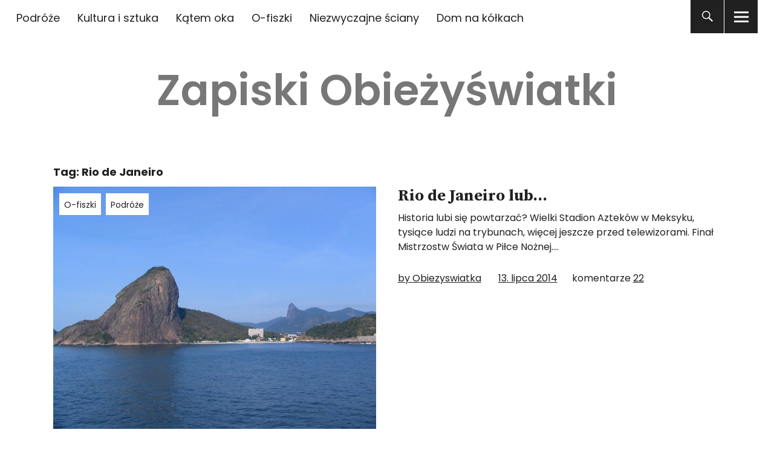

--- FILE ---
content_type: text/html; charset=UTF-8
request_url: https://www.obiezyswiatka.eu/tag/rio-de-janeiro/
body_size: 13406
content:
<!DOCTYPE html>
<html lang="pl-PL" class="no-js">
<head>


<meta charset="UTF-8">
<meta name="viewport" content="width=device-width, initial-scale=1">
<link rel="profile" href="http://gmpg.org/xfn/11">
<link rel="pingback" href="https://www.obiezyswiatka.eu/xmlrpc.php">
<script>(function(html){html.className = html.className.replace(/\bno-js\b/,'js')})(document.documentElement);</script>
<meta name='robots' content='index, follow, max-image-preview:large, max-snippet:-1, max-video-preview:-1' />

	<!-- This site is optimized with the Yoast SEO plugin v26.6 - https://yoast.com/wordpress/plugins/seo/ -->
	<title>Rio de Janeiro Archives - Zapiski Obieżyświatki</title>
	<link rel="canonical" href="https://www.obiezyswiatka.eu/tag/rio-de-janeiro/" />
	<meta property="og:locale" content="pl_PL" />
	<meta property="og:type" content="article" />
	<meta property="og:title" content="Rio de Janeiro Archives - Zapiski Obieżyświatki" />
	<meta property="og:url" content="https://www.obiezyswiatka.eu/tag/rio-de-janeiro/" />
	<meta property="og:site_name" content="Zapiski Obieżyświatki" />
	<meta name="twitter:card" content="summary_large_image" />
	<meta name="twitter:site" content="@Obiezyswiatka" />
	<script type="application/ld+json" class="yoast-schema-graph">{"@context":"https://schema.org","@graph":[{"@type":"CollectionPage","@id":"https://www.obiezyswiatka.eu/tag/rio-de-janeiro/","url":"https://www.obiezyswiatka.eu/tag/rio-de-janeiro/","name":"Rio de Janeiro Archives - Zapiski Obieżyświatki","isPartOf":{"@id":"https://www.obiezyswiatka.eu/#website"},"primaryImageOfPage":{"@id":"https://www.obiezyswiatka.eu/tag/rio-de-janeiro/#primaryimage"},"image":{"@id":"https://www.obiezyswiatka.eu/tag/rio-de-janeiro/#primaryimage"},"thumbnailUrl":"https://www.obiezyswiatka.eu/wp-content/uploads/2014/07/Rio.jpg","breadcrumb":{"@id":"https://www.obiezyswiatka.eu/tag/rio-de-janeiro/#breadcrumb"},"inLanguage":"pl-PL"},{"@type":"ImageObject","inLanguage":"pl-PL","@id":"https://www.obiezyswiatka.eu/tag/rio-de-janeiro/#primaryimage","url":"https://www.obiezyswiatka.eu/wp-content/uploads/2014/07/Rio.jpg","contentUrl":"https://www.obiezyswiatka.eu/wp-content/uploads/2014/07/Rio.jpg","width":2000,"height":1500,"caption":"Rio de Janerio"},{"@type":"BreadcrumbList","@id":"https://www.obiezyswiatka.eu/tag/rio-de-janeiro/#breadcrumb","itemListElement":[{"@type":"ListItem","position":1,"name":"Home","item":"https://www.obiezyswiatka.eu/"},{"@type":"ListItem","position":2,"name":"Rio de Janeiro"}]},{"@type":"WebSite","@id":"https://www.obiezyswiatka.eu/#website","url":"https://www.obiezyswiatka.eu/","name":"Zapiski Obieżyświatki","description":"","publisher":{"@id":"https://www.obiezyswiatka.eu/#/schema/person/36aa6185416e97f5dba6252da4e7e5cf"},"potentialAction":[{"@type":"SearchAction","target":{"@type":"EntryPoint","urlTemplate":"https://www.obiezyswiatka.eu/?s={search_term_string}"},"query-input":{"@type":"PropertyValueSpecification","valueRequired":true,"valueName":"search_term_string"}}],"inLanguage":"pl-PL"},{"@type":["Person","Organization"],"@id":"https://www.obiezyswiatka.eu/#/schema/person/36aa6185416e97f5dba6252da4e7e5cf","name":"Obiezyswiatka","image":{"@type":"ImageObject","inLanguage":"pl-PL","@id":"https://www.obiezyswiatka.eu/#/schema/person/image/","url":"https://www.obiezyswiatka.eu/wp-content/uploads/2023/03/Idaho-2.jpg","contentUrl":"https://www.obiezyswiatka.eu/wp-content/uploads/2023/03/Idaho-2.jpg","width":2500,"height":1663,"caption":"Obiezyswiatka"},"logo":{"@id":"https://www.obiezyswiatka.eu/#/schema/person/image/"}}]}</script>
	<!-- / Yoast SEO plugin. -->


<link rel='dns-prefetch' href='//www.obiezyswiatka.eu' />
<link rel='dns-prefetch' href='//fonts.googleapis.com' />
<style id='wp-img-auto-sizes-contain-inline-css' type='text/css'>
img:is([sizes=auto i],[sizes^="auto," i]){contain-intrinsic-size:3000px 1500px}
/*# sourceURL=wp-img-auto-sizes-contain-inline-css */
</style>
<style id='wp-emoji-styles-inline-css' type='text/css'>

	img.wp-smiley, img.emoji {
		display: inline !important;
		border: none !important;
		box-shadow: none !important;
		height: 1em !important;
		width: 1em !important;
		margin: 0 0.07em !important;
		vertical-align: -0.1em !important;
		background: none !important;
		padding: 0 !important;
	}
/*# sourceURL=wp-emoji-styles-inline-css */
</style>
<link rel='stylesheet' id='wp-block-library-css' href='https://www.obiezyswiatka.eu/wp-includes/css/dist/block-library/style.min.css?ver=6.9' type='text/css' media='all' />
<style id='global-styles-inline-css' type='text/css'>
:root{--wp--preset--aspect-ratio--square: 1;--wp--preset--aspect-ratio--4-3: 4/3;--wp--preset--aspect-ratio--3-4: 3/4;--wp--preset--aspect-ratio--3-2: 3/2;--wp--preset--aspect-ratio--2-3: 2/3;--wp--preset--aspect-ratio--16-9: 16/9;--wp--preset--aspect-ratio--9-16: 9/16;--wp--preset--color--black: #000000;--wp--preset--color--cyan-bluish-gray: #abb8c3;--wp--preset--color--white: #ffffff;--wp--preset--color--pale-pink: #f78da7;--wp--preset--color--vivid-red: #cf2e2e;--wp--preset--color--luminous-vivid-orange: #ff6900;--wp--preset--color--luminous-vivid-amber: #fcb900;--wp--preset--color--light-green-cyan: #7bdcb5;--wp--preset--color--vivid-green-cyan: #00d084;--wp--preset--color--pale-cyan-blue: #8ed1fc;--wp--preset--color--vivid-cyan-blue: #0693e3;--wp--preset--color--vivid-purple: #9b51e0;--wp--preset--gradient--vivid-cyan-blue-to-vivid-purple: linear-gradient(135deg,rgb(6,147,227) 0%,rgb(155,81,224) 100%);--wp--preset--gradient--light-green-cyan-to-vivid-green-cyan: linear-gradient(135deg,rgb(122,220,180) 0%,rgb(0,208,130) 100%);--wp--preset--gradient--luminous-vivid-amber-to-luminous-vivid-orange: linear-gradient(135deg,rgb(252,185,0) 0%,rgb(255,105,0) 100%);--wp--preset--gradient--luminous-vivid-orange-to-vivid-red: linear-gradient(135deg,rgb(255,105,0) 0%,rgb(207,46,46) 100%);--wp--preset--gradient--very-light-gray-to-cyan-bluish-gray: linear-gradient(135deg,rgb(238,238,238) 0%,rgb(169,184,195) 100%);--wp--preset--gradient--cool-to-warm-spectrum: linear-gradient(135deg,rgb(74,234,220) 0%,rgb(151,120,209) 20%,rgb(207,42,186) 40%,rgb(238,44,130) 60%,rgb(251,105,98) 80%,rgb(254,248,76) 100%);--wp--preset--gradient--blush-light-purple: linear-gradient(135deg,rgb(255,206,236) 0%,rgb(152,150,240) 100%);--wp--preset--gradient--blush-bordeaux: linear-gradient(135deg,rgb(254,205,165) 0%,rgb(254,45,45) 50%,rgb(107,0,62) 100%);--wp--preset--gradient--luminous-dusk: linear-gradient(135deg,rgb(255,203,112) 0%,rgb(199,81,192) 50%,rgb(65,88,208) 100%);--wp--preset--gradient--pale-ocean: linear-gradient(135deg,rgb(255,245,203) 0%,rgb(182,227,212) 50%,rgb(51,167,181) 100%);--wp--preset--gradient--electric-grass: linear-gradient(135deg,rgb(202,248,128) 0%,rgb(113,206,126) 100%);--wp--preset--gradient--midnight: linear-gradient(135deg,rgb(2,3,129) 0%,rgb(40,116,252) 100%);--wp--preset--font-size--small: 13px;--wp--preset--font-size--medium: 20px;--wp--preset--font-size--large: 36px;--wp--preset--font-size--x-large: 42px;--wp--preset--spacing--20: 0.44rem;--wp--preset--spacing--30: 0.67rem;--wp--preset--spacing--40: 1rem;--wp--preset--spacing--50: 1.5rem;--wp--preset--spacing--60: 2.25rem;--wp--preset--spacing--70: 3.38rem;--wp--preset--spacing--80: 5.06rem;--wp--preset--shadow--natural: 6px 6px 9px rgba(0, 0, 0, 0.2);--wp--preset--shadow--deep: 12px 12px 50px rgba(0, 0, 0, 0.4);--wp--preset--shadow--sharp: 6px 6px 0px rgba(0, 0, 0, 0.2);--wp--preset--shadow--outlined: 6px 6px 0px -3px rgb(255, 255, 255), 6px 6px rgb(0, 0, 0);--wp--preset--shadow--crisp: 6px 6px 0px rgb(0, 0, 0);}:where(.is-layout-flex){gap: 0.5em;}:where(.is-layout-grid){gap: 0.5em;}body .is-layout-flex{display: flex;}.is-layout-flex{flex-wrap: wrap;align-items: center;}.is-layout-flex > :is(*, div){margin: 0;}body .is-layout-grid{display: grid;}.is-layout-grid > :is(*, div){margin: 0;}:where(.wp-block-columns.is-layout-flex){gap: 2em;}:where(.wp-block-columns.is-layout-grid){gap: 2em;}:where(.wp-block-post-template.is-layout-flex){gap: 1.25em;}:where(.wp-block-post-template.is-layout-grid){gap: 1.25em;}.has-black-color{color: var(--wp--preset--color--black) !important;}.has-cyan-bluish-gray-color{color: var(--wp--preset--color--cyan-bluish-gray) !important;}.has-white-color{color: var(--wp--preset--color--white) !important;}.has-pale-pink-color{color: var(--wp--preset--color--pale-pink) !important;}.has-vivid-red-color{color: var(--wp--preset--color--vivid-red) !important;}.has-luminous-vivid-orange-color{color: var(--wp--preset--color--luminous-vivid-orange) !important;}.has-luminous-vivid-amber-color{color: var(--wp--preset--color--luminous-vivid-amber) !important;}.has-light-green-cyan-color{color: var(--wp--preset--color--light-green-cyan) !important;}.has-vivid-green-cyan-color{color: var(--wp--preset--color--vivid-green-cyan) !important;}.has-pale-cyan-blue-color{color: var(--wp--preset--color--pale-cyan-blue) !important;}.has-vivid-cyan-blue-color{color: var(--wp--preset--color--vivid-cyan-blue) !important;}.has-vivid-purple-color{color: var(--wp--preset--color--vivid-purple) !important;}.has-black-background-color{background-color: var(--wp--preset--color--black) !important;}.has-cyan-bluish-gray-background-color{background-color: var(--wp--preset--color--cyan-bluish-gray) !important;}.has-white-background-color{background-color: var(--wp--preset--color--white) !important;}.has-pale-pink-background-color{background-color: var(--wp--preset--color--pale-pink) !important;}.has-vivid-red-background-color{background-color: var(--wp--preset--color--vivid-red) !important;}.has-luminous-vivid-orange-background-color{background-color: var(--wp--preset--color--luminous-vivid-orange) !important;}.has-luminous-vivid-amber-background-color{background-color: var(--wp--preset--color--luminous-vivid-amber) !important;}.has-light-green-cyan-background-color{background-color: var(--wp--preset--color--light-green-cyan) !important;}.has-vivid-green-cyan-background-color{background-color: var(--wp--preset--color--vivid-green-cyan) !important;}.has-pale-cyan-blue-background-color{background-color: var(--wp--preset--color--pale-cyan-blue) !important;}.has-vivid-cyan-blue-background-color{background-color: var(--wp--preset--color--vivid-cyan-blue) !important;}.has-vivid-purple-background-color{background-color: var(--wp--preset--color--vivid-purple) !important;}.has-black-border-color{border-color: var(--wp--preset--color--black) !important;}.has-cyan-bluish-gray-border-color{border-color: var(--wp--preset--color--cyan-bluish-gray) !important;}.has-white-border-color{border-color: var(--wp--preset--color--white) !important;}.has-pale-pink-border-color{border-color: var(--wp--preset--color--pale-pink) !important;}.has-vivid-red-border-color{border-color: var(--wp--preset--color--vivid-red) !important;}.has-luminous-vivid-orange-border-color{border-color: var(--wp--preset--color--luminous-vivid-orange) !important;}.has-luminous-vivid-amber-border-color{border-color: var(--wp--preset--color--luminous-vivid-amber) !important;}.has-light-green-cyan-border-color{border-color: var(--wp--preset--color--light-green-cyan) !important;}.has-vivid-green-cyan-border-color{border-color: var(--wp--preset--color--vivid-green-cyan) !important;}.has-pale-cyan-blue-border-color{border-color: var(--wp--preset--color--pale-cyan-blue) !important;}.has-vivid-cyan-blue-border-color{border-color: var(--wp--preset--color--vivid-cyan-blue) !important;}.has-vivid-purple-border-color{border-color: var(--wp--preset--color--vivid-purple) !important;}.has-vivid-cyan-blue-to-vivid-purple-gradient-background{background: var(--wp--preset--gradient--vivid-cyan-blue-to-vivid-purple) !important;}.has-light-green-cyan-to-vivid-green-cyan-gradient-background{background: var(--wp--preset--gradient--light-green-cyan-to-vivid-green-cyan) !important;}.has-luminous-vivid-amber-to-luminous-vivid-orange-gradient-background{background: var(--wp--preset--gradient--luminous-vivid-amber-to-luminous-vivid-orange) !important;}.has-luminous-vivid-orange-to-vivid-red-gradient-background{background: var(--wp--preset--gradient--luminous-vivid-orange-to-vivid-red) !important;}.has-very-light-gray-to-cyan-bluish-gray-gradient-background{background: var(--wp--preset--gradient--very-light-gray-to-cyan-bluish-gray) !important;}.has-cool-to-warm-spectrum-gradient-background{background: var(--wp--preset--gradient--cool-to-warm-spectrum) !important;}.has-blush-light-purple-gradient-background{background: var(--wp--preset--gradient--blush-light-purple) !important;}.has-blush-bordeaux-gradient-background{background: var(--wp--preset--gradient--blush-bordeaux) !important;}.has-luminous-dusk-gradient-background{background: var(--wp--preset--gradient--luminous-dusk) !important;}.has-pale-ocean-gradient-background{background: var(--wp--preset--gradient--pale-ocean) !important;}.has-electric-grass-gradient-background{background: var(--wp--preset--gradient--electric-grass) !important;}.has-midnight-gradient-background{background: var(--wp--preset--gradient--midnight) !important;}.has-small-font-size{font-size: var(--wp--preset--font-size--small) !important;}.has-medium-font-size{font-size: var(--wp--preset--font-size--medium) !important;}.has-large-font-size{font-size: var(--wp--preset--font-size--large) !important;}.has-x-large-font-size{font-size: var(--wp--preset--font-size--x-large) !important;}
/*# sourceURL=global-styles-inline-css */
</style>

<style id='classic-theme-styles-inline-css' type='text/css'>
/*! This file is auto-generated */
.wp-block-button__link{color:#fff;background-color:#32373c;border-radius:9999px;box-shadow:none;text-decoration:none;padding:calc(.667em + 2px) calc(1.333em + 2px);font-size:1.125em}.wp-block-file__button{background:#32373c;color:#fff;text-decoration:none}
/*# sourceURL=/wp-includes/css/classic-themes.min.css */
</style>
<link rel='stylesheet' id='mpp_gutenberg-css' href='https://www.obiezyswiatka.eu/wp-content/plugins/metronet-profile-picture/dist/blocks.style.build.css?ver=2.6.3' type='text/css' media='all' />
<link rel='stylesheet' id='uku-fonts-css' href='https://fonts.googleapis.com/css?family=Source+Serif+Pro%3A400%2C600%2C700%7CPoppins%3A400%2C500%2C600%2C700&#038;subset=latin%2Clatin-ext' type='text/css' media='all' />
<link rel='stylesheet' id='uku-style-css' href='https://www.obiezyswiatka.eu/wp-content/themes/uku/style.css?ver=20160507' type='text/css' media='all' />
<link rel='stylesheet' id='uku-neo-style-css' href='https://www.obiezyswiatka.eu/wp-content/themes/uku/assets/css/neo-style.css?ver=1.0' type='text/css' media='all' />
<link rel='stylesheet' id='genericons-css' href='https://www.obiezyswiatka.eu/wp-content/themes/uku/assets/fonts/genericons.css?ver=3.4.1' type='text/css' media='all' />
<link rel='stylesheet' id='slb_core-css' href='https://www.obiezyswiatka.eu/wp-content/plugins/simple-lightbox/client/css/app.css?ver=2.9.4' type='text/css' media='all' />
<link rel='stylesheet' id='borlabs-cookie-custom-css' href='https://www.obiezyswiatka.eu/wp-content/cache/borlabs-cookie/1/borlabs-cookie-1-pl.css?ver=3.3.23-58' type='text/css' media='all' />
<script type="text/javascript" src="https://www.obiezyswiatka.eu/wp-includes/js/jquery/jquery.min.js?ver=3.7.1" id="jquery-core-js"></script>
<script type="text/javascript" src="https://www.obiezyswiatka.eu/wp-includes/js/jquery/jquery-migrate.min.js?ver=3.4.1" id="jquery-migrate-js"></script>
<script type="text/javascript" src="https://www.obiezyswiatka.eu/wp-content/themes/uku/assets/js/jquery.viewportchecker.min.js?ver=1.8.7" id="viewportchecker-js"></script>
<script type="text/javascript" src="https://www.obiezyswiatka.eu/wp-content/themes/uku/assets/js/sticky-kit.min.js?ver=6.9" id="sticky-kit-js"></script>
<script type="text/javascript" src="https://www.obiezyswiatka.eu/wp-content/themes/uku/assets/js/jquery.fitvids.js?ver=1.1" id="fitvids-js"></script>
<script data-no-optimize="1" data-no-minify="1" data-cfasync="false" type="text/javascript" src="https://www.obiezyswiatka.eu/wp-content/cache/borlabs-cookie/1/borlabs-cookie-config-pl.json.js?ver=3.3.23-64" id="borlabs-cookie-config-js"></script>
<script data-no-optimize="1" data-no-minify="1" data-cfasync="false" type="text/javascript" src="https://www.obiezyswiatka.eu/wp-content/plugins/borlabs-cookie/assets/javascript/borlabs-cookie-prioritize.min.js?ver=3.3.23" id="borlabs-cookie-prioritize-js"></script>
<link rel="https://api.w.org/" href="https://www.obiezyswiatka.eu/wp-json/" /><link rel="alternate" title="JSON" type="application/json" href="https://www.obiezyswiatka.eu/wp-json/wp/v2/tags/374" /><link rel="EditURI" type="application/rsd+xml" title="RSD" href="https://www.obiezyswiatka.eu/xmlrpc.php?rsd" />
<meta name="generator" content="WordPress 6.9" />
	<style type="text/css">
							.entry-content a,
			.comment-text a,
			#desktop-navigation ul li a:hover,
			.featured-slider button.slick-arrow:hover::after,
			.front-section a.all-posts-link:hover,
			#overlay-close:hover,
			.widget-area .widget ul li a:hover,
			#sidebar-offcanvas .widget a:hover,
			.textwidget a:hover,
			#overlay-nav a:hover,
			.author-links a:hover,
			.single-post .post-navigation a:hover,
			.single-attachment .post-navigation a:hover,
			.author-bio a,
			.single-post .hentry .entry-meta a:hover,
			.entry-header a:hover,
			.entry-header h2.entry-title a:hover,
			.blog .entry-meta a:hover,
			.uku-neo .entry-content p a:hover,
			.uku-neo .author-bio a:hover,
			.uku-neo .comment-text a:hover,
			.uku-neo .entry-header h2.entry-title a:hover,
			.uku-serif .entry-header h2.entry-title a:hover,
			.uku-serif .entry-content p a,
			.uku-serif .entry-content li a,
			.uku-serif .author-bio a,
			.uku-serif .comment-text a {
				color: #777777;
			}
			.uku-serif .entry-content p a,
			.uku-serif .entry-content li a,
			.uku-serif .author-bio a,
			.uku-serif .comment-text a {
				box-shadow: inset 0 -1px 0 #777777;
			}
			.single-post .post-navigation a:hover,
			.single-attachment .post-navigation a:hover,
			#desktop-navigation ul li.menu-item-has-children a:hover::after,
			.desktop-search input.search-field:active,
			.desktop-search input.search-field:focus {
				border-color: #777777;
			}
			.featured-slider .entry-cats a,
			.section-one-column-one .entry-cats a,
			.section-three-column-one .entry-cats a,
			#front-section-four .entry-cats a,
			.single-post .entry-cats a,
			.blog.uku-standard.blog-defaultplus #primary .hentry.has-post-thumbnail:nth-child(4n) .entry-cats a,
			#desktop-navigation .sub-menu li a:hover,
			#desktop-navigation .children li a:hover,
			.widget_mc4wp_form_widget input[type="submit"],
			.uku-neo .featured-slider .entry-cats a:hover,
			.uku-neo .section-one-column-one .entry-cats a:hover,
			.uku-neo .section-three-column-one .entry-cats a:hover,
			.uku-neo #front-section-four .entry-cats a:hover,
			.uku-neo .single-post .entry-cats a:hover,
			.uku-neo .format-video .entry-thumbnail span.video-icon:before,
			.uku-neo .format-video .entry-thumbnail span.video-icon:after,
			.uku-neo .entry-content p a:hover::after,
			.uku-neo .author-bio a:hover::after,
			.uku-neo .comment-text a:hover::after {
				background: #777777;
			}
			.blog.blog-classic #primary .hentry.has-post-thumbnail:nth-child(4n) .entry-cats a {
				background: none !important;
			}
			@media screen and (min-width: 66.25em) {
				.uku-neo #overlay-open:hover,
				.uku-neo .search-open:hover,
				.uku-neo #overlay-open-sticky:hover,
				.uku-neo.fixedheader-dark.header-stick #overlay-open-sticky:hover,
				.uku-neo.fixedheader-dark.header-stick #search-open-sticky:hover {
					background: #777777;
				}
			}
							.entry-content a:hover,
			.comment-text a:hover,
			.author-bio a:hover {
				color: #42576b !important;
			}
			.blog.blog-defaultplus #primary .hentry.has-post-thumbnail:nth-child(4n) .entry-cats a:hover,
			.featured-slider .entry-cats a:hover,
			.section-one-column-one .entry-cats a:hover,
			.section-three-column-one .entry-cats a:hover,
			#front-section-four .entry-cats a:hover,
			.single-post .entry-cats a:hover,
			#colophon .footer-feature-btn:hover,
			.comments-show #comments-toggle,
			.widget_mc4wp_form_widget input[type="submit"]:hover,
			#comments-toggle:hover,
			input[type="submit"]:hover,
			input#submit:hover,
			#primary #infinite-handle span:hover,
			#front-section-three a.all-posts-link:hover,
			.desktop-search input[type="submit"]:hover,
			.widget_search input[type="submit"]:hover,
			.post-password-form input[type="submit"]:hover,
			#offcanvas-widgets-open:hover,
			.offcanvas-widgets-show #offcanvas-widgets-open,
			.uku-standard.blog-classic .entry-content p a.more-link:hover {
				background: #42576b;
			}
			#colophon .footer-feature-textwrap .footer-feature-btn:hover,
			.comments-show #comments-toggle,
			#comments-toggle:hover,
			input[type="submit"]:hover,
			input#submit:hover,
			.blog #primary #infinite-handle span:hover,
			#front-section-three a.all-posts-link:hover,
			.desktop-search input[type="submit"]:hover,
			.widget_search input[type="submit"]:hover,
			.post-password-form input[type="submit"]:hover,
			#offcanvas-widgets-open:hover,
			.offcanvas-widgets-show #offcanvas-widgets-open,
			.uku-standard.blog-classic .entry-content p a.more-link:hover {
				border-color: #42576b !important;
			}
							#colophon,
			.uku-serif .big-instagram-wrap {background: #5b5b5b;}
						#colophon,
		#colophon .footer-menu ul a,
		#colophon .footer-menu ul a:hover,
		#colophon #site-info, #colophon #site-info a,
		#colophon #site-info, #colophon #site-info a:hover,
		#footer-social span,
		#colophon .social-nav ul li a,
		.uku-serif .big-instagram-wrap .null-instagram-feed .clear a,
		.uku-serif .big-instagram-wrap .widget h2.widget-title {
			color: ;
		}
		.footer-menus-wrap {
			border-bottom: 1px solid ;
		}
							.mobile-search, .inner-offcanvas-wrap {background: ;}
							#mobile-social ul li a,
			#overlay-nav ul li a,
			#offcanvas-widgets-open,
			.dropdown-toggle,
			#sidebar-offcanvas .widget h2.widget-title,
			#sidebar-offcanvas .widget,
			#sidebar-offcanvas .widget a {
				color: ;
			}
			#sidebar-offcanvas .widget h2.widget-title {border-color: ;}
			#offcanvas-widgets-open {border-color: ;}
			@media screen and (min-width: 66.25em) {
			#overlay-nav ul li,
			#overlay-nav ul ul.sub-menu,
			#overlay-nav ul ul.children {border-color: ;}
			#overlay-close {color: ;}
			#overlay-nav {
				border-color: ;
			}
			}
							#front-section-three {background: #595959;}
							.widget_mc4wp_form_widget, .jetpack_subscription_widget {background: ;}
							.uku-serif .front-about-img:after {background: ;}
							#shopfront-cats {background: ;}
																							.blog.blog-defaultplus #primary .hentry.has-post-thumbnail:nth-child(4n) .entry-thumbnail a:after,
			.featured-slider .entry-thumbnail a:after,
			.uku-serif .featured-slider .entry-thumbnail:after,
			.header-image:after,
			#front-section-four .entry-thumbnail a:after,
			.uku-serif #front-section-four .entry-thumbnail a .thumb-wrap:after,
			.single-post .big-thumb .entry-thumbnail a:after,
			.blog.blog-defaultplus #primary .hentry.has-post-thumbnail:nth-child(4n) .thumb-wrap:after,
			.section-two-column-one .thumb-wrap:after,
			.header-fullscreen #headerimg-wrap:after {background-color: ;}
									.header-fullscreen #headerimg-wrap:after {	background-color: transparent;}
							#front-section-four .meta-main-wrap,
			.featured-slider .meta-main-wrap,
			.blog.blog-defaultplus #primary .hentry.has-post-thumbnail:nth-child(4n) .meta-main-wrap,
			.uku-serif .section-two-column-one .entry-text-wrap,
			.big-thumb .title-wrap {
				background: -moz-linear-gradient(top, rgba(0,0,0,0) 0%, rgba(0,0,0,) 100%);
				background: -webkit-linear-gradient(top, rgba(0,0,0,0) 0%,rgba(0,0,0,) 100%);
				background: linear-gradient(to bottom, rgba(0,0,0,0) 0%,rgba(0,0,0,) 100%);
			}
			
				</style>
		<script data-borlabs-cookie-script-blocker-ignore>
if ('0' === '1' && ('0' === '1' || '1' === '1')) {
    window['gtag_enable_tcf_support'] = true;
}
window.dataLayer = window.dataLayer || [];
if (typeof gtag !== 'function') {
    function gtag() {
        dataLayer.push(arguments);
    }
}
gtag('set', 'developer_id.dYjRjMm', true);
if ('0' === '1' || '1' === '1') {
    if (window.BorlabsCookieGoogleConsentModeDefaultSet !== true) {
        let getCookieValue = function (name) {
            return document.cookie.match('(^|;)\\s*' + name + '\\s*=\\s*([^;]+)')?.pop() || '';
        };
        let cookieValue = getCookieValue('borlabs-cookie-gcs');
        let consentsFromCookie = {};
        if (cookieValue !== '') {
            consentsFromCookie = JSON.parse(decodeURIComponent(cookieValue));
        }
        let defaultValues = {
            'ad_storage': 'denied',
            'ad_user_data': 'denied',
            'ad_personalization': 'denied',
            'analytics_storage': 'denied',
            'functionality_storage': 'denied',
            'personalization_storage': 'denied',
            'security_storage': 'denied',
            'wait_for_update': 500,
        };
        gtag('consent', 'default', { ...defaultValues, ...consentsFromCookie });
    }
    window.BorlabsCookieGoogleConsentModeDefaultSet = true;
    let borlabsCookieConsentChangeHandler = function () {
        window.dataLayer = window.dataLayer || [];
        if (typeof gtag !== 'function') { function gtag(){dataLayer.push(arguments);} }

        let getCookieValue = function (name) {
            return document.cookie.match('(^|;)\\s*' + name + '\\s*=\\s*([^;]+)')?.pop() || '';
        };
        let cookieValue = getCookieValue('borlabs-cookie-gcs');
        let consentsFromCookie = {};
        if (cookieValue !== '') {
            consentsFromCookie = JSON.parse(decodeURIComponent(cookieValue));
        }

        consentsFromCookie.analytics_storage = BorlabsCookie.Consents.hasConsent('google-analytics') ? 'granted' : 'denied';

        BorlabsCookie.CookieLibrary.setCookie(
            'borlabs-cookie-gcs',
            JSON.stringify(consentsFromCookie),
            BorlabsCookie.Settings.automaticCookieDomainAndPath.value ? '' : BorlabsCookie.Settings.cookieDomain.value,
            BorlabsCookie.Settings.cookiePath.value,
            BorlabsCookie.Cookie.getPluginCookie().expires,
            BorlabsCookie.Settings.cookieSecure.value,
            BorlabsCookie.Settings.cookieSameSite.value
        );
    }
    document.addEventListener('borlabs-cookie-consent-saved', borlabsCookieConsentChangeHandler);
    document.addEventListener('borlabs-cookie-handle-unblock', borlabsCookieConsentChangeHandler);
}
if ('0' === '1') {
    gtag("js", new Date());
    gtag("config", "G-3X1VD2PX10", {"anonymize_ip": true});

    (function (w, d, s, i) {
        var f = d.getElementsByTagName(s)[0],
            j = d.createElement(s);
        j.async = true;
        j.src =
            "https://www.googletagmanager.com/gtag/js?id=" + i;
        f.parentNode.insertBefore(j, f);
    })(window, document, "script", "G-3X1VD2PX10");
}
</script>	<style type="text/css" id="uku-header-css">
	
		h1.site-title a,
	p.site-title a,
	p.site-description {
		color: #777777;
	}
		</style>
	</head>

<body class="archive tag tag-rio-de-janeiro tag-374 wp-theme-uku uku-neo blog-defaultplus has-thumb headerimg-on no-sidebar offcanvas-widgets-off">

	<div class="container-all">

	<header id="masthead" class="site-header cf" role="banner">

		<div class="site-header-content">

							<nav id="desktop-navigation" class="desktop-navigation cf" role="navigation">
					<ul id="menu-sub-menu" class="menu"><li id="menu-item-2452" class="menu-item menu-item-type-taxonomy menu-item-object-category menu-item-2452"><a href="https://www.obiezyswiatka.eu/category/podroze/">Podróże</a></li>
<li id="menu-item-2453" class="menu-item menu-item-type-taxonomy menu-item-object-category menu-item-2453"><a href="https://www.obiezyswiatka.eu/category/kultura-i-sztuka/">Kultura i sztuka</a></li>
<li id="menu-item-2455" class="menu-item menu-item-type-taxonomy menu-item-object-category menu-item-2455"><a href="https://www.obiezyswiatka.eu/category/katem-oka/">Kątem oka</a></li>
<li id="menu-item-2456" class="menu-item menu-item-type-taxonomy menu-item-object-category menu-item-2456"><a href="https://www.obiezyswiatka.eu/category/o-fiszki/">O-fiszki</a></li>
<li id="menu-item-2457" class="menu-item menu-item-type-taxonomy menu-item-object-category menu-item-2457"><a href="https://www.obiezyswiatka.eu/category/niezwyczajne-sciany/">Niezwyczajne ściany</a></li>
<li id="menu-item-2458" class="menu-item menu-item-type-taxonomy menu-item-object-category menu-item-2458"><a href="https://www.obiezyswiatka.eu/category/dom-na-kolkach/">Dom na kółkach</a></li>
</ul>				</nav><!-- .main-navigation -->
			
			<div id="site-branding">
									<p class="site-title"><a href="https://www.obiezyswiatka.eu/" rel="home">Zapiski Obieżyświatki</a></p>
				
				
				<p class="site-description"></p>
				<button id="overlay-open" class="overlay-open overlay-btn"><span>Menu</span></button>

				
							</div><!-- end #site-branding -->

			
						<button id="search-open" class="search-open search-btn"><span>Search</span></button>
				<div class="desktop-search">
											<button id="search-close" class="search-close"><span>Search</span></button>
										
<form method="get" class="searchform" action="https://www.obiezyswiatka.eu/" role="search">
	<label for="s" class="screen-reader-text"><span>Search</span></label>
	<input type="text" class="search-field" name="s" placeholder="Search..." />
	<input type="submit" class="submit" name="submit" value="Search" />
</form>
				</div><!-- end .desktop-search -->
			
		</div><!-- .site-header-content -->

		<div class="sticky-header hidden">
			<button id="overlay-open-sticky" class="overlay-open overlay-btn"><span>Menu</span></button>
							<button id="search-open-sticky" class="search-open search-btn"><span>Search</span></button>
			
							<p class="site-title"><a href="https://www.obiezyswiatka.eu/" rel="home">Zapiski Obieżyświatki</a></p>
			
			
			

		</div><!-- end .sticky-header -->

			<div class="inner-offcanvas-wrap">
				<div class="close-btn-wrap">
					<button id="overlay-close" class="overlay-btn"><span>Close</span></button>
				</div><!-- end .close-btn-wrap -->

				<div class="overlay-desktop-content cf">

										<div class="overlay-title-wrap">
						<p class="site-title"><a href="https://www.obiezyswiatka.eu/" rel="home">Zapiski Obieżyświatki</a></p>
						<p class="site-description"></p>
					</div><!-- end .overlay-title-wrap -->
					
					<nav id="overlay-nav" class="main-nav cf" role="navigation">
					<ul id="menu-sub-menu-1" class="menu"><li class="menu-item menu-item-type-taxonomy menu-item-object-category menu-item-2452"><a href="https://www.obiezyswiatka.eu/category/podroze/">Podróże</a></li>
<li class="menu-item menu-item-type-taxonomy menu-item-object-category menu-item-2453"><a href="https://www.obiezyswiatka.eu/category/kultura-i-sztuka/">Kultura i sztuka</a></li>
<li class="menu-item menu-item-type-taxonomy menu-item-object-category menu-item-2455"><a href="https://www.obiezyswiatka.eu/category/katem-oka/">Kątem oka</a></li>
<li class="menu-item menu-item-type-taxonomy menu-item-object-category menu-item-2456"><a href="https://www.obiezyswiatka.eu/category/o-fiszki/">O-fiszki</a></li>
<li class="menu-item menu-item-type-taxonomy menu-item-object-category menu-item-2457"><a href="https://www.obiezyswiatka.eu/category/niezwyczajne-sciany/">Niezwyczajne ściany</a></li>
<li class="menu-item menu-item-type-taxonomy menu-item-object-category menu-item-2458"><a href="https://www.obiezyswiatka.eu/category/dom-na-kolkach/">Dom na kółkach</a></li>
</ul>					</nav><!-- .main-navigation -->

					
										<div class="mobile-search">
						
<form method="get" class="searchform" action="https://www.obiezyswiatka.eu/" role="search">
	<label for="s" class="screen-reader-text"><span>Search</span></label>
	<input type="text" class="search-field" name="s" placeholder="Search..." />
	<input type="submit" class="submit" name="submit" value="Search" />
</form>
					</div><!-- end .mobile-search -->
					
					
				</div><!-- end .overlay-desktop-content -->

			</div><!-- end .inner-offcanvas-wrap -->

	</header><!-- end #masthead -->

	<div id="overlay-wrap" class="overlay-wrap cf"></div><!-- end #overlay-wrap -->

	
<div class="content-wrap">

	<div id="blog-wrap" class="blog-wrap cf">

	<div id="primary" class="site-content cf" role="main">

		
			<header class="archive-header">
				<h1 class="archive-title">Tag: <span>Rio de Janeiro</span></h1>			</header><!-- end .archive-header -->

			<div class="posts-wrap">

			


<article id="post-2770" class="cf post-2770 post type-post status-publish format-standard has-post-thumbnail hentry category-o-fiszki category-podroze tag-ameryka-poludniowa tag-argentyna tag-brazylia tag-niemcy tag-podroze-2 tag-rio-de-janeiro">

			<div class="entry-thumbnail fadein">
			<a href="https://www.obiezyswiatka.eu/rio-de-janeiro-lub/"><span class="thumb-wrap"><img width="1024" height="768" src="https://www.obiezyswiatka.eu/wp-content/uploads/2014/07/Rio-1024x768.jpg" class="attachment-uku-neo-blog size-uku-neo-blog wp-post-image" alt="Rio de Janerio" decoding="async" srcset="https://www.obiezyswiatka.eu/wp-content/uploads/2014/07/Rio-1024x768.jpg 1024w, https://www.obiezyswiatka.eu/wp-content/uploads/2014/07/Rio-300x225.jpg 300w, https://www.obiezyswiatka.eu/wp-content/uploads/2014/07/Rio-768x576.jpg 768w, https://www.obiezyswiatka.eu/wp-content/uploads/2014/07/Rio-1365x1024.jpg 1365w, https://www.obiezyswiatka.eu/wp-content/uploads/2014/07/Rio.jpg 2000w" sizes="(max-width: 1024px) 100vw, 1024px" /></span></a>
					</div><!-- end .entry-thumbnail -->
	
	<div class="meta-main-wrap">

		
		<div class="entry-main">
			<header class="entry-header">
								<div class="entry-cats">
					<a href="https://www.obiezyswiatka.eu/category/o-fiszki/" rel="category tag">O-fiszki</a> <a href="https://www.obiezyswiatka.eu/category/podroze/" rel="category tag">Podróże</a>				</div><!-- end .entry-cats -->
								<h2 class="entry-title"><a href="https://www.obiezyswiatka.eu/rio-de-janeiro-lub/" rel="bookmark">Rio de Janeiro lub&#8230;</a></h2>			</header><!-- end .entry-header -->

							<div class="entry-summary">
					<p>Historia lubi się powtarzać? Wielki Stadion Azteków w Meksyku, tysiące ludzi na trybunach, więcej jeszcze przed telewizorami. Finał Mistrzostw Świata w Piłce Nożnej.&hellip;</p>
				</div><!-- .entry-summary -->
			
			
					<div class="entry-meta">
				<span class="entry-author"> <span class="author vcard"><a class="url fn n" href="https://www.obiezyswiatka.eu/author/obiezyswiatka/">by Obiezyswiatka</a></span></span>				<span class="entry-date">
					<a href="https://www.obiezyswiatka.eu/rio-de-janeiro-lub/">13. lipca 2014</a>
				</span><!-- end .entry-date -->
								<span class="entry-comments">
					<a href="https://www.obiezyswiatka.eu/rio-de-janeiro-lub/#comments"><span class="comment-name">komentarze</span>22</a>				</span><!-- end .entry-comments -->
											</div><!-- end .entry-meta -->
		</div><!-- .meta-main-wrap -->
		</article><!-- end post -2770 -->
			
		</div><!-- end .posts-wrap -->			
			
		
	</div><!-- end #primary -->

	

	</div><!-- end .blog-wrap -->
</div><!-- end .content-wrap -->


	
<aside class="big-instagram-wrap cf">
			<div class="widget-area">
			<section id="tag_cloud-4" class="widget widget_tag_cloud"><h2 class="widget-title">Tagi:</h2><div class="tagcloud"><a href="https://www.obiezyswiatka.eu/tag/adwent/" class="tag-cloud-link tag-link-331 tag-link-position-1" style="font-size: 9.205298013245pt;" aria-label="adwent (25 elementów)">adwent</a>
<a href="https://www.obiezyswiatka.eu/tag/alaska-highway/" class="tag-cloud-link tag-link-1057 tag-link-position-2" style="font-size: 8pt;" aria-label="Alaska Highway (18 elementów)">Alaska Highway</a>
<a href="https://www.obiezyswiatka.eu/tag/alpy/" class="tag-cloud-link tag-link-65 tag-link-position-3" style="font-size: 10.225165562914pt;" aria-label="Alpy (32 elementy)">Alpy</a>
<a href="https://www.obiezyswiatka.eu/tag/ameryka-poludniowa/" class="tag-cloud-link tag-link-26 tag-link-position-4" style="font-size: 8.9271523178808pt;" aria-label="Ameryka Południowa (23 elementy)">Ameryka Południowa</a>
<a href="https://www.obiezyswiatka.eu/tag/anglia/" class="tag-cloud-link tag-link-252 tag-link-position-5" style="font-size: 8.1854304635762pt;" aria-label="Anglia (19 elementów)">Anglia</a>
<a href="https://www.obiezyswiatka.eu/tag/argentyna/" class="tag-cloud-link tag-link-405 tag-link-position-6" style="font-size: 8.1854304635762pt;" aria-label="Argentyna (19 elementów)">Argentyna</a>
<a href="https://www.obiezyswiatka.eu/tag/arizona/" class="tag-cloud-link tag-link-446 tag-link-position-7" style="font-size: 8pt;" aria-label="Arizona (18 elementów)">Arizona</a>
<a href="https://www.obiezyswiatka.eu/tag/azja/" class="tag-cloud-link tag-link-208 tag-link-position-8" style="font-size: 10.688741721854pt;" aria-label="Azja (36 elementów)">Azja</a>
<a href="https://www.obiezyswiatka.eu/tag/bawaria/" class="tag-cloud-link tag-link-247 tag-link-position-9" style="font-size: 8.3708609271523pt;" aria-label="Bawaria (20 elementów)">Bawaria</a>
<a href="https://www.obiezyswiatka.eu/tag/belgia/" class="tag-cloud-link tag-link-88 tag-link-position-10" style="font-size: 9.112582781457pt;" aria-label="Belgia (24 elementy)">Belgia</a>
<a href="https://www.obiezyswiatka.eu/tag/chiny/" class="tag-cloud-link tag-link-199 tag-link-position-11" style="font-size: 10.317880794702pt;" aria-label="Chiny (33 elementy)">Chiny</a>
<a href="https://www.obiezyswiatka.eu/tag/dolna-saksonia/" class="tag-cloud-link tag-link-96 tag-link-position-12" style="font-size: 8.9271523178808pt;" aria-label="Dolna Saksonia (23 elementy)">Dolna Saksonia</a>
<a href="https://www.obiezyswiatka.eu/tag/francja/" class="tag-cloud-link tag-link-49 tag-link-position-13" style="font-size: 11.059602649007pt;" aria-label="Francja (40 elementów)">Francja</a>
<a href="https://www.obiezyswiatka.eu/tag/gotyk/" class="tag-cloud-link tag-link-102 tag-link-position-14" style="font-size: 10.688741721854pt;" aria-label="gotyk (36 elementów)">gotyk</a>
<a href="https://www.obiezyswiatka.eu/tag/ii-wojna-swiatowa/" class="tag-cloud-link tag-link-43 tag-link-position-15" style="font-size: 10.87417218543pt;" aria-label="II wojna światowa (38 elementów)">II wojna światowa</a>
<a href="https://www.obiezyswiatka.eu/tag/kamper/" class="tag-cloud-link tag-link-59 tag-link-position-16" style="font-size: 9.112582781457pt;" aria-label="kamper (24 elementy)">kamper</a>
<a href="https://www.obiezyswiatka.eu/tag/kanada/" class="tag-cloud-link tag-link-994 tag-link-position-17" style="font-size: 10.596026490066pt;" aria-label="Kanada (35 elementów)">Kanada</a>
<a href="https://www.obiezyswiatka.eu/tag/katedra/" class="tag-cloud-link tag-link-84 tag-link-position-18" style="font-size: 12.913907284768pt;" aria-label="katedra (64 elementy)">katedra</a>
<a href="https://www.obiezyswiatka.eu/tag/ksiazki/" class="tag-cloud-link tag-link-80 tag-link-position-19" style="font-size: 10.87417218543pt;" aria-label="książki (38 elementów)">książki</a>
<a href="https://www.obiezyswiatka.eu/tag/morze-polnocne/" class="tag-cloud-link tag-link-95 tag-link-position-20" style="font-size: 9.112582781457pt;" aria-label="Morze Północne (24 elementy)">Morze Północne</a>
<a href="https://www.obiezyswiatka.eu/tag/niemcy/" class="tag-cloud-link tag-link-33 tag-link-position-21" style="font-size: 18.662251655629pt;" aria-label="Niemcy (266 elementów)">Niemcy</a>
<a href="https://www.obiezyswiatka.eu/tag/norwegia/" class="tag-cloud-link tag-link-116 tag-link-position-22" style="font-size: 11.523178807947pt;" aria-label="Norwegia (45 elementów)">Norwegia</a>
<a href="https://www.obiezyswiatka.eu/tag/nowy-jork/" class="tag-cloud-link tag-link-421 tag-link-position-23" style="font-size: 8.5562913907285pt;" aria-label="Nowy Jork (21 elementów)">Nowy Jork</a>
<a href="https://www.obiezyswiatka.eu/tag/nrw/" class="tag-cloud-link tag-link-22 tag-link-position-24" style="font-size: 15.139072847682pt;" aria-label="NRW (110 elementów)">NRW</a>
<a href="https://www.obiezyswiatka.eu/tag/parki-narodowe/" class="tag-cloud-link tag-link-424 tag-link-position-25" style="font-size: 11.894039735099pt;" aria-label="parki narodowe (49 elementów)">parki narodowe</a>
<a href="https://www.obiezyswiatka.eu/tag/pekin/" class="tag-cloud-link tag-link-206 tag-link-position-26" style="font-size: 9.9470198675497pt;" aria-label="Pekin (30 elementów)">Pekin</a>
<a href="https://www.obiezyswiatka.eu/tag/podroze-2/" class="tag-cloud-link tag-link-25 tag-link-position-27" style="font-size: 22pt;" aria-label="podróże (621 elementów)">podróże</a>
<a href="https://www.obiezyswiatka.eu/tag/polska/" class="tag-cloud-link tag-link-64 tag-link-position-28" style="font-size: 9.112582781457pt;" aria-label="Polska (24 elementy)">Polska</a>
<a href="https://www.obiezyswiatka.eu/tag/ren/" class="tag-cloud-link tag-link-20 tag-link-position-29" style="font-size: 8.5562913907285pt;" aria-label="Ren (21 elementów)">Ren</a>
<a href="https://www.obiezyswiatka.eu/tag/rower/" class="tag-cloud-link tag-link-47 tag-link-position-30" style="font-size: 9.112582781457pt;" aria-label="rower (24 elementy)">rower</a>
<a href="https://www.obiezyswiatka.eu/tag/ruhrgebiet/" class="tag-cloud-link tag-link-24 tag-link-position-31" style="font-size: 13.655629139073pt;" aria-label="Ruhrgebiet (76 elementów)">Ruhrgebiet</a>
<a href="https://www.obiezyswiatka.eu/tag/skandynawia/" class="tag-cloud-link tag-link-115 tag-link-position-32" style="font-size: 13.562913907285pt;" aria-label="Skandynawia (75 elementów)">Skandynawia</a>
<a href="https://www.obiezyswiatka.eu/tag/styl-romanski/" class="tag-cloud-link tag-link-107 tag-link-position-33" style="font-size: 8.1854304635762pt;" aria-label="styl romański (19 elementów)">styl romański</a>
<a href="https://www.obiezyswiatka.eu/tag/szkocja/" class="tag-cloud-link tag-link-350 tag-link-position-34" style="font-size: 10.132450331126pt;" aria-label="Szkocja (31 elementów)">Szkocja</a>
<a href="https://www.obiezyswiatka.eu/tag/szwecja/" class="tag-cloud-link tag-link-117 tag-link-position-35" style="font-size: 9.9470198675497pt;" aria-label="Szwecja (30 elementów)">Szwecja</a>
<a href="https://www.obiezyswiatka.eu/tag/unesco/" class="tag-cloud-link tag-link-78 tag-link-position-36" style="font-size: 14.119205298013pt;" aria-label="Unesco (87 elementów)">Unesco</a>
<a href="https://www.obiezyswiatka.eu/tag/usa/" class="tag-cloud-link tag-link-38 tag-link-position-37" style="font-size: 15.139072847682pt;" aria-label="USA (110 elementów)">USA</a>
<a href="https://www.obiezyswiatka.eu/tag/utah/" class="tag-cloud-link tag-link-431 tag-link-position-38" style="font-size: 8pt;" aria-label="Utah (18 elementów)">Utah</a>
<a href="https://www.obiezyswiatka.eu/tag/wattenmeer/" class="tag-cloud-link tag-link-94 tag-link-position-39" style="font-size: 8pt;" aria-label="Wattenmeer (18 elementów)">Wattenmeer</a>
<a href="https://www.obiezyswiatka.eu/tag/wielka-brytania/" class="tag-cloud-link tag-link-348 tag-link-position-40" style="font-size: 12.450331125828pt;" aria-label="Wielka Brytania (57 elementów)">Wielka Brytania</a>
<a href="https://www.obiezyswiatka.eu/tag/wohnmobil/" class="tag-cloud-link tag-link-58 tag-link-position-41" style="font-size: 9.112582781457pt;" aria-label="wohnmobil (24 elementy)">wohnmobil</a>
<a href="https://www.obiezyswiatka.eu/tag/wlochy/" class="tag-cloud-link tag-link-368 tag-link-position-42" style="font-size: 9.112582781457pt;" aria-label="Włochy (24 elementy)">Włochy</a>
<a href="https://www.obiezyswiatka.eu/tag/zagadka/" class="tag-cloud-link tag-link-333 tag-link-position-43" style="font-size: 9.5761589403974pt;" aria-label="zagadka (27 elementów)">zagadka</a>
<a href="https://www.obiezyswiatka.eu/tag/zagadkowy-kalendarz-adwentowy-2/" class="tag-cloud-link tag-link-332 tag-link-position-44" style="font-size: 9.3907284768212pt;" aria-label="zagadkowy kalendarz adwentowy (26 elementów)">zagadkowy kalendarz adwentowy</a>
<a href="https://www.obiezyswiatka.eu/tag/swiatynia/" class="tag-cloud-link tag-link-85 tag-link-position-45" style="font-size: 13.655629139073pt;" aria-label="świątynia (77 elementów)">świątynia</a></div>
</section><section id="text-5" class="widget widget_text">			<div class="textwidget"><p><a href="https://www.obiezyswiatka.eu/wp-content/uploads/2017/12/Karmelki-1.jpg"><img loading="lazy" decoding="async" class="aligncenter size-full wp-image-5952" src="https://www.obiezyswiatka.eu/wp-content/uploads/2017/12/Karmelki-1.jpg" alt="Karmelki, karmelki..." width="1500" height="680" srcset="https://www.obiezyswiatka.eu/wp-content/uploads/2017/12/Karmelki-1.jpg 1500w, https://www.obiezyswiatka.eu/wp-content/uploads/2017/12/Karmelki-1-300x136.jpg 300w, https://www.obiezyswiatka.eu/wp-content/uploads/2017/12/Karmelki-1-768x348.jpg 768w" sizes="auto, (max-width: 1500px) 100vw, 1500px" /></a></p>
<p>&nbsp;</p>
</div>
		</section><section id="linkcat-12" class="widget widget_links"><h2 class="widget-title">Odwiedzam</h2>
	<ul class='xoxo blogroll'>
<li><a href="http://allochtonka.blogspot.de/">Allochtonkę</a></li>
<li><a href="http://ciekawaosta.pl/">Ciekawaostę</a></li>
<li><a href="http://drugaminoga.blogspot.de/">Drugą Minogę</a></li>
<li><a href="http://fuscila.blogspot.com">Fusillę</a></li>
<li><a href="http://gwiezdnanoc.blogspot.de">Gwiezdną</a></li>
<li><a href="http://ikroopka.blogspot.de/">Ikroopkę</a></li>
<li><a href="http://mojekrajobrazy.blogspot.de/">Jacka</a></li>
<li><a href="http://kuferek-na-strychu.blogspot.de/">Ken.G.</a></li>
<li><a href="http://madaboutjourney.blogspot.com/">Mad</a></li>
<li><a href="http://brhminus.blogspot.de/">Manitou</a></li>
<li><a href="https://nowamarynarka.blogspot.com/">Marynarka</a></li>
<li><a href="https://mynotsordinarydays.wordpress.com/">My (not) so ordinary days</a></li>
<li><a href="https://dryandwetseasons.blogspot.com/">Obroni</a></li>
<li><a href="http://peregrino-pl.blogspot.de">Peregrino</a></li>
<li><a href="http://sadrzeczy.blogspot.de/">Sad rzeczy</a></li>
<li><a href="http://viennesebreakfast.com">Viennese breakfast</a></li>

	</ul>
</section>
		</div><!-- .widget-area -->
	</aside><!-- end .big-instagram-wrap -->
	
	<footer id="colophon" class="site-footer cf">

					
<section id="big-footer-feature" class="big-footer-feature cf">

	
    <div class="footer-feature-image fadein">

	    		<a href="https://www.obiezyswiatka.eu/kontakt/"><img src="https://www.obiezyswiatka.eu/wp-content/uploads/2016/12/skrzynka-na-listy-1.jpg" width="600" height="600"></a>
		    </div><!-- end .footer-feature-image -->

	<div class="footer-feature-textwrap">

		
					<p class="text-big">Skrzyneczka na listy :)</p>
		
		
				<a class="footer-feature-btn" href="https://www.obiezyswiatka.eu/kontakt/">Kontakt</a>
		
	</div><!-- end .footer-feature-textwrap -->
</section><!-- end #big-footer-feature -->
		
		<div class="footer-wrap">
							
<div class="footer-menus-wrap cf">

			<p class="title-footer">Zapiski Obieżyświatki</p>
	
		<nav id="footer-menu-one" class="footer-menu" role="navigation">
		<h3 class="footer-menu-title">Polityka prywatności</h3><ul id="menu-polityka-prywatnosci" class="menu"><li id="menu-item-6504" class="menu-item menu-item-type-post_type menu-item-object-page menu-item-privacy-policy menu-item-6504"><a rel="privacy-policy" href="https://www.obiezyswiatka.eu/polityka-prywatnosci/">Polityka prywatności</a></li>
</ul>	</nav><!-- end #footer-one -->
	
	
	
	
</div><!-- end .footer-menus-wrap -->
			
			<div id="site-info" class="cf">
				<ul class="credit" role="contentinfo">
									<li class="copyright">Copyright &copy; 2026 Zapiski Obieżyświatki</li>
					<li><a class="privacy-policy-link" href="https://www.obiezyswiatka.eu/polityka-prywatnosci/" rel="privacy-policy">Polityka prywatności</a></li>					<li class="wp-credit">Powered by <a href="https://wordpress.org/" >WordPress</a></li>
					<li class="theme-author">Theme: Uku by <a href="http://www.elmastudio.de/en/">Elmastudio</a></li>
								</ul><!-- end .credit -->
			</div><!-- end #site-info -->

			
		</div><!-- end .footer-wrap -->
	</footer><!-- end #colophon -->
</div><!-- end .container-all -->

<script type="speculationrules">
{"prefetch":[{"source":"document","where":{"and":[{"href_matches":"/*"},{"not":{"href_matches":["/wp-*.php","/wp-admin/*","/wp-content/uploads/*","/wp-content/*","/wp-content/plugins/*","/wp-content/themes/uku/*","/*\\?(.+)"]}},{"not":{"selector_matches":"a[rel~=\"nofollow\"]"}},{"not":{"selector_matches":".no-prefetch, .no-prefetch a"}}]},"eagerness":"conservative"}]}
</script>
<script type="importmap" id="wp-importmap">
{"imports":{"borlabs-cookie-core":"https://www.obiezyswiatka.eu/wp-content/plugins/borlabs-cookie/assets/javascript/borlabs-cookie.min.js?ver=3.3.23"}}
</script>
<script type="module" src="https://www.obiezyswiatka.eu/wp-content/plugins/borlabs-cookie/assets/javascript/borlabs-cookie.min.js?ver=3.3.23" id="borlabs-cookie-core-js-module" data-cfasync="false" data-no-minify="1" data-no-optimize="1"></script>
<script type="module" src="https://www.obiezyswiatka.eu/wp-content/plugins/borlabs-cookie/assets/javascript/borlabs-cookie-legacy-backward-compatibility.min.js?ver=3.3.23" id="borlabs-cookie-legacy-backward-compatibility-js-module"></script>
<!--googleoff: all--><div data-nosnippet data-borlabs-cookie-consent-required='true' id='BorlabsCookieBox'></div><div id='BorlabsCookieWidget' class='brlbs-cmpnt-container'></div><!--googleon: all--><script type="text/javascript" src="https://www.obiezyswiatka.eu/wp-content/plugins/metronet-profile-picture/js/mpp-frontend.js?ver=2.6.3" id="mpp_gutenberg_tabs-js"></script>
<script type="text/javascript" id="uku-script-js-extra">
/* <![CDATA[ */
var screenReaderText = {"expand":"\u003Cspan class=\"screen-reader-text\"\u003Eexpand child menu\u003C/span\u003E","collapse":"\u003Cspan class=\"screen-reader-text\"\u003Ecollapse child menu\u003C/span\u003E"};
//# sourceURL=uku-script-js-extra
/* ]]> */
</script>
<script type="text/javascript" src="https://www.obiezyswiatka.eu/wp-content/themes/uku/assets/js/functions.js?ver=20160507" id="uku-script-js"></script>
<script id="wp-emoji-settings" type="application/json">
{"baseUrl":"https://s.w.org/images/core/emoji/17.0.2/72x72/","ext":".png","svgUrl":"https://s.w.org/images/core/emoji/17.0.2/svg/","svgExt":".svg","source":{"concatemoji":"https://www.obiezyswiatka.eu/wp-includes/js/wp-emoji-release.min.js?ver=6.9"}}
</script>
<script type="module">
/* <![CDATA[ */
/*! This file is auto-generated */
const a=JSON.parse(document.getElementById("wp-emoji-settings").textContent),o=(window._wpemojiSettings=a,"wpEmojiSettingsSupports"),s=["flag","emoji"];function i(e){try{var t={supportTests:e,timestamp:(new Date).valueOf()};sessionStorage.setItem(o,JSON.stringify(t))}catch(e){}}function c(e,t,n){e.clearRect(0,0,e.canvas.width,e.canvas.height),e.fillText(t,0,0);t=new Uint32Array(e.getImageData(0,0,e.canvas.width,e.canvas.height).data);e.clearRect(0,0,e.canvas.width,e.canvas.height),e.fillText(n,0,0);const a=new Uint32Array(e.getImageData(0,0,e.canvas.width,e.canvas.height).data);return t.every((e,t)=>e===a[t])}function p(e,t){e.clearRect(0,0,e.canvas.width,e.canvas.height),e.fillText(t,0,0);var n=e.getImageData(16,16,1,1);for(let e=0;e<n.data.length;e++)if(0!==n.data[e])return!1;return!0}function u(e,t,n,a){switch(t){case"flag":return n(e,"\ud83c\udff3\ufe0f\u200d\u26a7\ufe0f","\ud83c\udff3\ufe0f\u200b\u26a7\ufe0f")?!1:!n(e,"\ud83c\udde8\ud83c\uddf6","\ud83c\udde8\u200b\ud83c\uddf6")&&!n(e,"\ud83c\udff4\udb40\udc67\udb40\udc62\udb40\udc65\udb40\udc6e\udb40\udc67\udb40\udc7f","\ud83c\udff4\u200b\udb40\udc67\u200b\udb40\udc62\u200b\udb40\udc65\u200b\udb40\udc6e\u200b\udb40\udc67\u200b\udb40\udc7f");case"emoji":return!a(e,"\ud83e\u1fac8")}return!1}function f(e,t,n,a){let r;const o=(r="undefined"!=typeof WorkerGlobalScope&&self instanceof WorkerGlobalScope?new OffscreenCanvas(300,150):document.createElement("canvas")).getContext("2d",{willReadFrequently:!0}),s=(o.textBaseline="top",o.font="600 32px Arial",{});return e.forEach(e=>{s[e]=t(o,e,n,a)}),s}function r(e){var t=document.createElement("script");t.src=e,t.defer=!0,document.head.appendChild(t)}a.supports={everything:!0,everythingExceptFlag:!0},new Promise(t=>{let n=function(){try{var e=JSON.parse(sessionStorage.getItem(o));if("object"==typeof e&&"number"==typeof e.timestamp&&(new Date).valueOf()<e.timestamp+604800&&"object"==typeof e.supportTests)return e.supportTests}catch(e){}return null}();if(!n){if("undefined"!=typeof Worker&&"undefined"!=typeof OffscreenCanvas&&"undefined"!=typeof URL&&URL.createObjectURL&&"undefined"!=typeof Blob)try{var e="postMessage("+f.toString()+"("+[JSON.stringify(s),u.toString(),c.toString(),p.toString()].join(",")+"));",a=new Blob([e],{type:"text/javascript"});const r=new Worker(URL.createObjectURL(a),{name:"wpTestEmojiSupports"});return void(r.onmessage=e=>{i(n=e.data),r.terminate(),t(n)})}catch(e){}i(n=f(s,u,c,p))}t(n)}).then(e=>{for(const n in e)a.supports[n]=e[n],a.supports.everything=a.supports.everything&&a.supports[n],"flag"!==n&&(a.supports.everythingExceptFlag=a.supports.everythingExceptFlag&&a.supports[n]);var t;a.supports.everythingExceptFlag=a.supports.everythingExceptFlag&&!a.supports.flag,a.supports.everything||((t=a.source||{}).concatemoji?r(t.concatemoji):t.wpemoji&&t.twemoji&&(r(t.twemoji),r(t.wpemoji)))});
//# sourceURL=https://www.obiezyswiatka.eu/wp-includes/js/wp-emoji-loader.min.js
/* ]]> */
</script>
<script type="text/javascript" id="slb_context">/* <![CDATA[ */if ( !!window.jQuery ) {(function($){$(document).ready(function(){if ( !!window.SLB ) { {$.extend(SLB, {"context":["public","user_guest"]});} }})})(jQuery);}/* ]]> */</script>
<template id="brlbs-cmpnt-cb-template-facebook-content-blocker">
 <div class="brlbs-cmpnt-container brlbs-cmpnt-content-blocker brlbs-cmpnt-with-individual-styles" data-borlabs-cookie-content-blocker-id="facebook-content-blocker" data-borlabs-cookie-content=""><div class="brlbs-cmpnt-cb-preset-b brlbs-cmpnt-cb-facebook"> <div class="brlbs-cmpnt-cb-thumbnail" style="background-image: url('https://www.obiezyswiatka.eu/wp-content/uploads/borlabs-cookie/1/cb-facebook-main.png')"></div> <div class="brlbs-cmpnt-cb-main"> <div class="brlbs-cmpnt-cb-content"> <p class="brlbs-cmpnt-cb-description">Aktualnie wyświetlana jest treść zastępcza z <strong>Facebook</strong>. Aby uzyskać dostęp do rzeczywistej treści, kliknij poniższy przycisk. Pamiętaj, że spowoduje to udostępnienie danych zewnętrznym operatorom.</p> <a class="brlbs-cmpnt-cb-provider-toggle" href="#" data-borlabs-cookie-show-provider-information role="button">Więcej informacji</a> </div> <div class="brlbs-cmpnt-cb-buttons"> <a class="brlbs-cmpnt-cb-btn" href="#" data-borlabs-cookie-unblock role="button">Odblokuj treść</a> <a class="brlbs-cmpnt-cb-btn" href="#" data-borlabs-cookie-accept-service role="button" style="display: inherit">Zaakceptuj wymaganą usługę i odblokuj treści</a> </div> </div> </div></div>
</template>
<script>
(function() {
        const template = document.querySelector("#brlbs-cmpnt-cb-template-facebook-content-blocker");
        const divsToInsertBlocker = document.querySelectorAll('div.fb-video[data-href*="//www.facebook.com/"], div.fb-post[data-href*="//www.facebook.com/"]');
        for (const div of divsToInsertBlocker) {
            const blocked = template.content.cloneNode(true).querySelector('.brlbs-cmpnt-container');
            blocked.dataset.borlabsCookieContent = btoa(unescape(encodeURIComponent(div.outerHTML)));
            div.replaceWith(blocked);
        }
})()
</script><template id="brlbs-cmpnt-cb-template-instagram">
 <div class="brlbs-cmpnt-container brlbs-cmpnt-content-blocker brlbs-cmpnt-with-individual-styles" data-borlabs-cookie-content-blocker-id="instagram" data-borlabs-cookie-content=""><div class="brlbs-cmpnt-cb-preset-b brlbs-cmpnt-cb-instagram"> <div class="brlbs-cmpnt-cb-thumbnail" style="background-image: url('https://www.obiezyswiatka.eu/wp-content/uploads/borlabs-cookie/1/cb-instagram-main.png')"></div> <div class="brlbs-cmpnt-cb-main"> <div class="brlbs-cmpnt-cb-content"> <p class="brlbs-cmpnt-cb-description">Aktualnie wyświetlana jest treść zastępcza z <strong>Instagram</strong>. Aby uzyskać dostęp do rzeczywistej treści, kliknij poniższy przycisk. Pamiętaj, że spowoduje to udostępnienie danych zewnętrznym operatorom.</p> <a class="brlbs-cmpnt-cb-provider-toggle" href="#" data-borlabs-cookie-show-provider-information role="button">Więcej informacji</a> </div> <div class="brlbs-cmpnt-cb-buttons"> <a class="brlbs-cmpnt-cb-btn" href="#" data-borlabs-cookie-unblock role="button">Odblokuj treść</a> <a class="brlbs-cmpnt-cb-btn" href="#" data-borlabs-cookie-accept-service role="button" style="display: inherit">Zaakceptuj wymaganą usługę i odblokuj treści</a> </div> </div> </div></div>
</template>
<script>
(function() {
    const template = document.querySelector("#brlbs-cmpnt-cb-template-instagram");
    const divsToInsertBlocker = document.querySelectorAll('blockquote.instagram-media[data-instgrm-permalink*="instagram.com/"],blockquote.instagram-media[data-instgrm-version]');
    for (const div of divsToInsertBlocker) {
        const blocked = template.content.cloneNode(true).querySelector('.brlbs-cmpnt-container');
        blocked.dataset.borlabsCookieContent = btoa(unescape(encodeURIComponent(div.outerHTML)));
        div.replaceWith(blocked);
    }
})()
</script><template id="brlbs-cmpnt-cb-template-x-alias-twitter-content-blocker">
 <div class="brlbs-cmpnt-container brlbs-cmpnt-content-blocker brlbs-cmpnt-with-individual-styles" data-borlabs-cookie-content-blocker-id="x-alias-twitter-content-blocker" data-borlabs-cookie-content=""><div class="brlbs-cmpnt-cb-preset-b brlbs-cmpnt-cb-x"> <div class="brlbs-cmpnt-cb-thumbnail" style="background-image: url('https://www.obiezyswiatka.eu/wp-content/uploads/borlabs-cookie/1/cb-twitter-main.png')"></div> <div class="brlbs-cmpnt-cb-main"> <div class="brlbs-cmpnt-cb-content"> <p class="brlbs-cmpnt-cb-description">Aktualnie wyświetlana jest treść zastępcza z <strong>X</strong>. Aby uzyskać dostęp do rzeczywistej treści, kliknij poniższy przycisk. Pamiętaj, że spowoduje to udostępnienie danych zewnętrznym operatorom.</p> <a class="brlbs-cmpnt-cb-provider-toggle" href="#" data-borlabs-cookie-show-provider-information role="button">Więcej informacji</a> </div> <div class="brlbs-cmpnt-cb-buttons"> <a class="brlbs-cmpnt-cb-btn" href="#" data-borlabs-cookie-unblock role="button">Odblokuj treść</a> <a class="brlbs-cmpnt-cb-btn" href="#" data-borlabs-cookie-accept-service role="button" style="display: inherit">Zaakceptuj wymaganą usługę i odblokuj treści</a> </div> </div> </div></div>
</template>
<script>
(function() {
        const template = document.querySelector("#brlbs-cmpnt-cb-template-x-alias-twitter-content-blocker");
        const divsToInsertBlocker = document.querySelectorAll('blockquote.twitter-tweet,blockquote.twitter-video');
        for (const div of divsToInsertBlocker) {
            const blocked = template.content.cloneNode(true).querySelector('.brlbs-cmpnt-container');
            blocked.dataset.borlabsCookieContent = btoa(unescape(encodeURIComponent(div.outerHTML)));
            div.replaceWith(blocked);
        }
})()
</script>
</body>
</html>

<!-- Cached by WP-Optimize (gzip) - https://teamupdraft.com/wp-optimize/ - Last modified: 25. January 2026 09:43 (Europe/Warsaw UTC:2) -->
